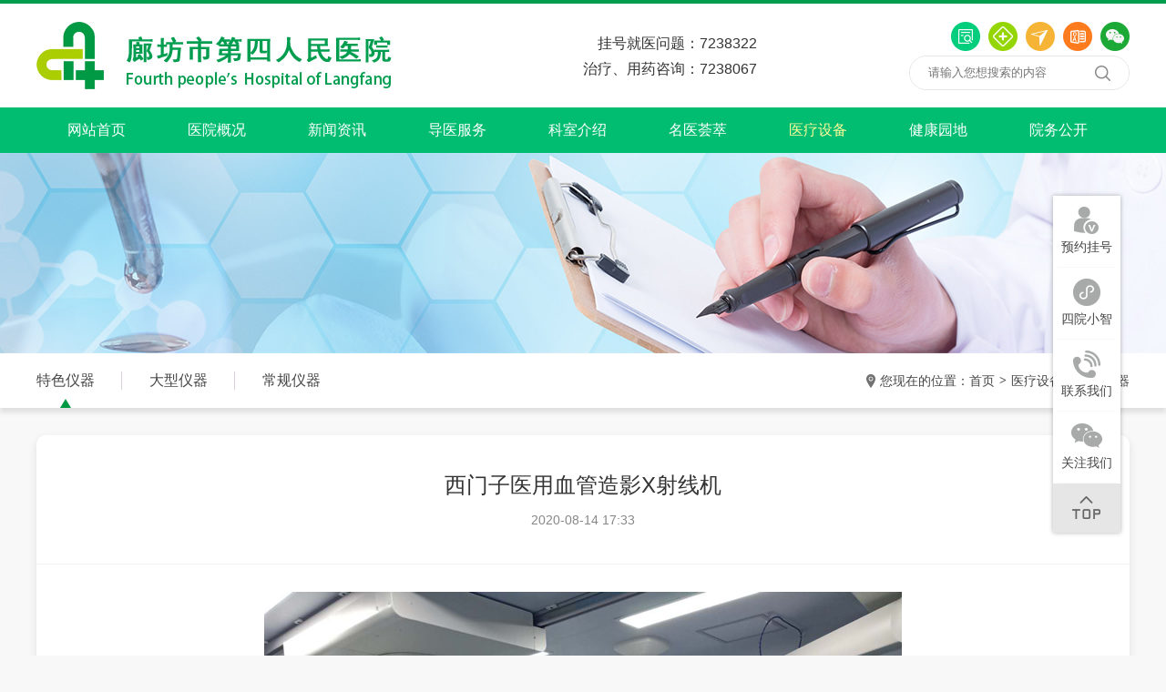

--- FILE ---
content_type: text/html; charset=utf-8
request_url: http://www.lfssy.cn/index.php?m=&c=article&a=detail&id=276
body_size: 3003
content:
<!DOCTYPE HTML>
<html>
<head>
	<meta charset="UTF-8">
<meta http-equiv="X-UA-Compatible" content="IE=edge,chrome=1">
<title>西门子医用血管造影X射线机-特色仪器-廊坊市第四人民医院</title>
<meta name="keywords" content="廊坊市第四人民医院">
<meta name="description" content="">

<link rel="stylesheet" type="text/css" href="/Public/Home/css/style.css?v=1769147953" media="all">
<!-- Le HTML5 shim, for IE6-8 support of HTML5 elements -->
<!--[if lt IE 9]>
<script type="text/javascript" src="/Public/static/js/html5shiv.js"></script>
<script type="text/javascript" src="/Public/static/js/respond.min.js"></script>
<![endif]-->

<script type="text/javascript" src="/Public/static/js/jquery-1.8.3.min.js"></script>
</head>
<body class="">
	<!-- 头部 -->
	<div class="header min-w">
    <div class="wrap">
        <div class="logo fl">
            <a href="/"><img src="/Uploads/Picture/2021-03-18/6052c721c19ee.jpg" alt=""></a>
        </div>
        <div class="header_right fr">
            <div class="header_right_left fl">
                <!-- <p class="item1">全年无假日医院</p> -->
                <!-- <p class="item2">门诊时间：早8：30-晚19：30</p> -->
                <p style="padding-left:1em;">挂号就医问题：7238322</p>
                <p style="padding-left:0;">治疗、用药咨询：7238067</p>
            </div>
            <style type="text/css">
                .header_right_left p{color:#333;font-size: 16px;margin:0;}
            </style>
            <div class="header_right_right fr">
                <div class="header_icon_link">
                    <a href="/index.php?m=&c=article&a=lists&category=3"><img src="/Public/Home/images/i_05.jpg"></a>
                    <a href="/index.php?m=&c=article&a=lists&category=5"><img src="/Public/Home/images/i_07.jpg"></a>
                    <a href="/index.php?m=&c=article&a=lists&category=3"><img src="/Public/Home/images/i_09.jpg"></a>
                    <a href="/index.php?m=&c=article&a=lists&category=7"><img src="/Public/Home/images/i_11.jpg"></a>
                    <a href="/index.php?m=&c=article&a=lists&category=3"><img src="/Public/Home/images/i_13.jpg"></a>
                </div>
                <div class="search search-form">
                    <input type="text" name="keys" class="text" placeholder="请输入您想搜索的内容">
                    <a href="javascript:;" class="btn-submit" id="search" url="/index.php?m=&c=article&a=search">搜索</a>
                </div>
            </div>
            <div class="clear"></div>
        </div>
        <div class="clear"></div>
    </div>
</div>
<div class="menu min-w">
    <ul class="wrap">
        <li><a href="/">网站首页</a></li>
                        <li class="item1">
            <a href="/index.php?m=&c=article&a=lists&category=1" >医院概况</a>
            <ul class="submenu">     
                                    <li><a href="/index.php?m=&c=article&a=lists&category=11" >医院简介</a></li>                    <li><a href="/index.php?m=&c=article&a=lists&category=12" >党务公开</a></li>                    <li><a href="/index.php?m=&c=article&a=lists&category=13" >政策法规</a></li>            </ul>        </li>        <li class="item2">
            <a href="/index.php?m=&c=article&a=lists&category=14" >新闻资讯</a>
                    </li>        <li class="item3">
            <a href="/index.php?m=&c=article&a=lists&category=3" >导医服务</a>
            <ul class="submenu">     
                                    <li><a href="/index.php?m=&c=article&a=lists&category=17" >就诊指南</a></li>                    <li><a href="/index.php?m=&c=article&a=lists&category=71" >出诊安排</a></li>                    <li><a href="/index.php?m=&c=article&a=lists&category=65" >住院指南</a></li>                    <li><a href="/index.php?m=&c=article&a=lists&category=66" >医保信息</a></li>                    <li><a href="/index.php?m=&c=article&a=lists&category=69" >交通指南</a></li>                    <li><a href="/index.php?m=&c=article&a=lists&category=70" >楼层分布</a></li>            </ul>        </li>        <li class="item4">
            <a href="/index.php?m=&c=article&a=lists&category=5" >科室介绍</a>
                    </li>        <li class="item5">
            <a href="/index.php?m=&c=article&a=lists&category=6" >名医荟萃</a>
                    </li>        <li class="item6">
            <a href="/index.php?m=&c=article&a=lists&category=7" class="active">医疗设备</a>
            <ul class="submenu">     
                                    <li><a href="/index.php?m=&c=article&a=lists&category=16" class="active">特色仪器</a></li>                    <li><a href="/index.php?m=&c=article&a=lists&category=18" >大型仪器</a></li>                    <li><a href="/index.php?m=&c=article&a=lists&category=67" >常规仪器</a></li>            </ul>        </li>        <li class="item7">
            <a href="/index.php?m=&c=article&a=lists&category=8" >健康园地</a>
                    </li>        <li class="item8">
            <a href="/index.php?m=&c=article&a=lists&category=9" >院务公开</a>
            <ul class="submenu">     
                                    <li><a href="/index.php?m=&c=article&a=lists&category=4" >医院公告</a></li>            </ul>        </li>        <div class="clear"></div>
    </ul>
</div>
	<!-- /头部 -->
	<div id="main_container">
	<!-- 主体 -->
	
  <div class="top_banner min-w">
    <div class="banner_pic">
                      <img src="/Public/Home/images/con-banner_03.jpg" alt="特色仪器">    </div>
  </div>


<div class="depth">
    <div class="wrap">
        <div class="depth_left fr">
            <span>您现在的位置：</span>
            <a href="/">首页</a><i>></i>
            <a href="/index.php?m=&c=article&a=lists&category=7">医疗设备</a><i>></i><a href="/index.php?m=&c=article&a=lists&category=16">特色仪器</a>        </div>
        <ul class="depth_right fl">
                            <li class="active"><a href="/index.php?m=&c=article&a=lists&category=16"><span>特色仪器</span></a></li>                <li class=""><a href="/index.php?m=&c=article&a=lists&category=18"><span>大型仪器</span></a></li>                <li class=""><a href="/index.php?m=&c=article&a=lists&category=67"><span>常规仪器</span></a></li>                    </ul>
        <div class="clear"></div>
    </div>
</div>
<div class="main_container articledetail">
    <div class="wrap">
        <div class="right_con">
            <div class="page_header">
                <h1>西门子医用血管造影X射线机</h1>
                <div class="page_header_info">
                    <span>2020-08-14 17:33</span>
                </div>
            </div>
            <section class="page_con">
                <div style="text-align:center;">
	<img src="/Uploads/Editor/2020-08-14/5f365a7884b8d.jpg" alt="" /><br />
</div>            </section>
            <div class="artPage">
                                                    <p><em class="fl">上一篇：</em><a class="fl" href="/index.php?m=&c=article&a=detail&id=275">瑞典医科达公司Precise直线加速器</a></p>                                                    <p><em class="fl">下一篇：</em><a class="fl" href="/index.php?m=&c=article&a=detail&id=528">革命CT-Revolution</a></p>                <a class="goBack" href="javascript:history.go(-1);">返回</a>
            </div>
        </div>
    </div>
</div>


	<!-- /主体 -->
	</div>
	<div id="footer">
	<!-- 底部 -->
	
<div class="footer min-w">

    <div class="wrap">
    <div class="copyright fl">
        <div>
        <p><span style="font-size:16px">挂号就医问题：7238322</span><span style="font-size:16px">治疗、用药咨询：7238067</span><span>地址：河北省廊坊市霸州市金康东道262号</span></p>
<p><span>版权所有 © 2006-2022</span>廊坊市第四人民医院<span>All Rights Reserved.</span><span>  <a href="http://beian.miit.gov.cn/"  target="_blank">冀ICP备10206538号</a>　<img src="http://www.lfz.cc/gongan.png"> <a href="http://www.beian.gov.cn/portal/registerSystemInfo?recordcode=13108102000302" target="_blank">冀公网安备13108102000302号</a></span>　<span><a href="http://www.lfwz.net"  target="_blank">技术支持：河北米云</a></span></p>
        </div>
        <div>
        <span class="count">本网站已被访问10738718次</span><a href="http://beian.miit.gov.cn" target="_blank"></a>
        </div>
    </div>
    <div class="guanzhu fr">
        <div class="gz_desc">扫一扫<br>体验便捷<br>就医</div>
        <div class="pic">
            <img src="/Uploads/Picture/2020-07-31/5f2379b9dd9b7.jpg" alt="">
        </div>
    </div>
    <div class="clear"></div>
    </div>
</div>
<div class="cnav">
    <a class="yuyue" href="/index.php?m=&c=article&a=detail&id=26">
        <img src="/Public/Home/images/pf_icon1.png" /><i></i>
        <div class="up">预约挂号</div>
    </a>
    <a>
        <img src="/Public/Home/images/pf_icon5.png" /><i></i>
        <div class="up">四院小智</div>
        <div class="code"><img src="/Uploads/Picture/2020-07-30/5f226b139520c.jpg" alt=""></div>
    </a>
    <a href="/index.php?m=&c=article&a=lists&category=73">
        <img src="/Public/Home/images/pf_icon2.png" /><i></i>
        <div class="up">联系我们</div>
    </a>
    <a>
        <img src="/Public/Home/images/pf_icon3.png" /><i></i>
        <div class="up">关注我们</div>
        <div class="code"><img src="/Uploads/Picture/2020-07-31/5f2379b9dd9b7.jpg" alt=""></div>
    </a>
    <a class="gotop" href="javascript:;">
        <img src="/Public/Home/images/pf_icon4.png" />
    </a>
</div>
<script type="text/javascript">
$(function(){
    $('.btn_yuyue').click(function(){
        var url=$('.cnav .yuyue').attr('href');
        window.location.href = url;
    });
});
</script>

<script type="text/javascript" src="/Public/Home/js/main.js?v=1.1"></script>

	<!-- /底部 -->
	</div>
	<script type="text/javascript">
	function resizeload(){
	    var scroH =$(window).scrollTop();
	    var footer_h=$("#footer").height()+parseInt($("#footer").css('marginTop'))+parseInt($("#footer").css('marginBottom'))+parseInt($("#footer").css('paddingTop'))+parseInt($("#footer").css('paddingBottom'))+parseInt($("#footer").css('border-top-width'))+parseInt($("#footer").css('border-bottom-width'));
	    var main_container_win_T=$("#main_container").offset().top-scroH;
	    $("#main_container").css("min-height", $(window).height() - main_container_win_T-footer_h);
	}
	$(window).resize(function(){
	    resizeload();
	}).resize();
	$(window).load(function(){
	    resizeload();
	});
	</script>
</body>
</html>

--- FILE ---
content_type: text/css
request_url: http://www.lfssy.cn/Public/Home/css/style.css?v=1769147953
body_size: 5127
content:
@charset "UTF-8";
*{margin:0px; padding:0px; word-wrap:break-word;outline: none;}
img,input,select{vertical-align:middle;}
ul,li{list-style:none;}
a {color: #454545;text-decoration: none;
-webkit-transition: 0.3s;
-o-transition: 0.3s;
transition: 0.3s;
}
a:hover{color:#00BD71;}
img{border:none;}
.clear{ clear:both; height:0px;  margin:0; padding:0;width:0; border:none; overflow:hidden;}
body{font-size:14px;font-family: "Microsoft YaHei",Verdana,Geneva,sans-serif; color: #454545; line-height: 1.8;background: #f8f8f8;position: relative;}
.indexbody{background: #fff;}
.fl { float:left}
.fr { float:right}
.min-w{min-width: 1200px;}
.mt{margin-top: 15px;}
.mr0{margin-right: 0;}
.wrap{width: 1200px;margin: 0 auto;}
.transition{-webkit-transition: 0.3s;-o-transition: 0.3s;transition: 0.3s;}
.qiehuan{position: relative;}
.qiehuan_box{position: absolute;left: 0;top: 0;width: 100%;z-index: 0;opacity: 0;
-webkit-transition: 0.3s;
-o-transition: 0.3s;
transition: 0.3s;
}
.qiehuan_box.hover{opacity: 1;z-index: 100;}
.border{border: 1px solid #ddd;}
.bt0{border-top: none;}
.bdl{border-left:1px solid #ddd;}
.bdr{border-right:1px solid #ddd;}
::-webkit-scrollbar{width:10px;height:10px;background-color:#ccc;border-radius: 10px;}
::-webkit-scrollbar-track{background-color:#C9C9C9;border-radius: 10px;}
::-webkit-scrollbar-thumb{background-color:#fff;border-radius: 10px;border: 1px solid #ccc;}
/*分页*/
.pagelink{padding:30px 0;}
.pagelink ul{text-align: center;font-size: 0;}
.pagelink ul li{display: inline-block;font-size:14px;line-height:36px;border-radius:10px;margin:0 5px;border: 1px solid #ddd;background: #fff;position: relative;overflow: hidden;}
.pagelink ul li>*{display: block;min-width:20px;padding:0 10px;}
.pagelink ul li>.prev,
.pagelink ul li>.next{min-width:40px;text-indent: -9999px;}
.pagelink ul li>*:before{display: block;width: 100%;height: 100%;position: absolute;top: 0;left: 0;text-indent: 0;}
.pagelink ul li>.prev:before{content:'上一页';}
.pagelink ul li>.next:before{content:'下一页';}
.pagelink ul li.disabled{color:#b9b9b9;border-color: #eee;}
.pagelink ul li.current{background: #009D4F;color:#fff;border-color: #009D4F;}

/*现在位置*/
.depth{line-height: 60px;height: 60px;background: #fff;font-size: 14px;color:#454545;
-webkit-box-shadow: 0 5px 5px rgba(0,0,0,0.1);
box-shadow: 0 5px 5px rgba(0,0,0,0.1);
}
.depth_left{padding-left: 15px;background:url(../images/depth.png) no-repeat left center;}
.depth_left i{font-style: normal;font-family: serif;margin:0 5px;font-weight: bold;}
.depth_left a{color:#454545;}
.depth_left span,
.depth_left i,
.depth_left a{float: left;}
.depth_right{overflow: hidden;}
.depth_right li{float: left;margin-right: 60px;font-size: 16px;position: relative;}
.depth_right li:before{content: " ";display: block;position: absolute;height: 20px;width: 0;border-left: 1px solid #cbcb;right: -30px;top:50%;margin-top: -10px;}
.depth_right li:last-child{margin-right: 0;}
.depth_right li:last-child:before{display: none;}
.depth_right li.active a{}
.depth_right li.active:after{content: " ";display: block;position: absolute;bottom: 0;left: 50%;margin-left: -6px;border: 15px solid transparent;border-width: 0 6px 10px;border-bottom-color: #009943;}


/*内页顶部单图*/
.top_banner,.contentpics_box{width: 100%;position: relative;overflow: hidden;text-align: center;min-height: 75px;background: #f9f9f9;}
.banner_pic,.contentpics{width: 1920px;position: relative;left: 50%;margin-left: -960px;}
.banner_pic img,.contentpics img{max-width: 100%;}

/*右侧飘浮*/
.cnav{position:fixed;right:50px;z-index:50000;background:#fff;
top:50%;
margin-top: -145px;
-webkit-box-shadow: 0 0 5px rgba(0,0,0,0.3);
box-shadow: 0 0 5px rgba(0,0,0,0.3);
}
.cnav a{display:block;width:74px;text-align:center;position:relative;padding:10px 0;cursor: pointer;}
.cnav a.hide{ background-image:url(../images/img20.png);}
.cnav a i{display:inline-block; vertical-align:middle; height:100%;}
.cnav a .code{ position:absolute; right:68px; top:0; width:107px; height:107px; padding:16px 24px 16px 16px; background:url(../images/bg8.png) no-repeat; display:none;}
.cnav a .code img{ width:100%;}
.cnav a:hover .code{ display:block;}
.cnav a.gotop{background:#E6E6E6;height: 34px;}
.cnav a:after{content:" ";display: block;position: absolute;width: 64px;border-top: 1px solid #f8f8f8;height: 0;bottom: 0;left:50%;margin-left: -32px;}
.cnav a.gotop:after{display: none;}
/*header*/
.header{background:#fff;border-top: 4px solid #009D4F;}
.logo{height: 74px;padding:20px 0;}
.logo img{height: 74px;vertical-align: top;}
.menu {background:#00BD71;}
.menu, .menu ul {list-style: none;}
.menu li {text-align: center;}
.menu >ul > li {display: block;float: left;position: relative;width:11%;}
.menu >ul > li > a {color: #fff;display: block;font-size: 16px;text-transform: uppercase;line-height: 50px;position: relative;}
.menu >ul > li > a:hover,.menu >ul > li:hover > a,.menu >ul > li > a.active{color:#FCFA9A;/*background: #049d90;*/}
.menu li:hover> a,.menu li a.active {}
.menu .submenu{display: none;position: absolute;width: 100%;top: 50px;z-index: 2000;background: #fff;line-height:40px;border: 1px solid #ccc;border-top: none;}
.menu .submenu li a{color:#333;display: block;line-height: 1.4;padding:10px 0;}
.menu .submenu li:last-child a{border-bottom: none;}
.menu .submenu li a:hover,.menu .submenu li a.active{color:#FCFA9A;background: #00BD71;}
.menu .submenu li{}
.menu_bottom_line{height: 10px;background: #efefef;}

.search-form {border: 1px solid #e5e5e5;height: 36px;border-radius: 36px;position: relative;overflow: hidden;margin-top: 5px;}
.search-form .text {border: 0;height: 36px;width: 160px;line-height: 36px;padding:0 60px 0 20px;float: left;}
.search-form .btn-submit {display: block;border: 0;background: url(../images/i_28.jpg) no-repeat center center;width: 60px;height: 40px;text-indent: -9999px;position: absolute;right: -1px;top:50%;margin-top: -20px;}

.header_icon_link{text-align: right;padding-top: 20px;}
.header_icon_link a{margin-left: 5px;}
.header_right{width: 600px;}
.header_right_left{padding-top: 30px;}
.header_right_left p{margin-top: 5px;color:#656565;padding-left: 25px;}
.header_right_left img{margin-right: 5px;}
.header_right_left .item1{background:url(../images/i_16.jpg) no-repeat 0 center;}
.header_right_left .item2{background:url(../images/i_25.jpg) no-repeat 2px center;}
/*footer*/
.footer{background: #3d3d3d;color:#fff;padding:20px 0;}
.footer a{color:#fff;}
.copyright span{margin:0 5px;}
.guanzhu{}
.guanzhu .gz_desc{float: left;text-align: center;margin-right: 10px;}
.guanzhu .pic{float: right;}
.guanzhu .pic img{width: 75px;}
/*index*/
#masterslider{min-width: 1200px;margin:0 auto!important;width: 100%!important;overflow: hidden;}
.ms-skin-default .ms-nav-next, 
.ms-skin-default .ms-nav-prev {width: 36px;height: 63px;margin-top: -21px;}
.ms-skin-default .ms-nav-prev {background: url(../images/icon_03.png) no-repeat center;left:10%;}
.ms-skin-default .ms-nav-next {background: url(../images/icon_05.png) no-repeat center;right:10%;}

.ms-bullets.ms-dir-h{right:50%;width:inherit!important;}
.ms-skin-default .ms-bullet {width: 8px;height: 8px;background:#535353;border-radius: 8px;opacity: 0.8;}
.ms-skin-default .ms-bullet-selected{width: 45px;background: #fff;border-radius: 8px;}

.i_icon_nav{background: #00BD71;}
.i_icon_nav ul{}
.i_icon_nav li{width: 240px;float: left;padding:22px 0;}
.i_icon_nav li .pic{width: 80px;height: 80px;display: table-cell;vertical-align: middle;text-align: center;background: #fff;border-radius: 80px;
-webkit-box-shadow: 0 0 6px rgba(0,138,82,0.7);
box-shadow: 0 0 6px rgba(0,138,82,0.7);
}
.i_icon_nav li .pic img{}
.i_icon_nav li .info{width: 150px;display: table-cell;vertical-align: middle;color:#fff;}
.i_icon_nav li .info span{display: block;padding-left: 15px;line-height: 1.3;}
.i_icon_nav li .tit{font-size: 24px;}
.i_icon_nav li .name{font-size: 14px;text-transform: uppercase;margin-top: 5px;}

.i_block1{padding:35px 0;}
.i_tit{padding:22px 15px 0;overflow: hidden;line-height: 24px;}
.i_tit .title{font-size: 24px;color:#333;float: left;padding:15px 0;margin-right: 5px;}
.i_tit .name{font-size:14px;color:#999;float: left;text-transform: uppercase;margin-top: 20px;}
.i_tit .more{font-size:14px;color:#333;float: right;padding-right: 20px;margin-top: 20px;
background:url(../images/i_more_icon.png) no-repeat center right;
}

.i_tit2{padding: 15px 0 10px;}
.i_zhuanjia_box{width: 390px;height: 390px;float: left;
-webkit-box-shadow: 0 0 10px rgba(3,0,0,0.3);
box-shadow: 0 0 10px rgba(3,0,0,0.3);
}
.i_zhuanjia_con{/*margin:0 15px;*/height: 290px;position: relative;margin-top: 8px;margin-left: 15px;}
.i_zhuanjia_pics{position: relative;}
.i_zhuanjia_pics,
.i_zhuanjia_pics li,
.i_zhuanjia_pics li img,
.i_zhuanjia_pics .pic{width: 200px;height: 290px;}
.i_zhuanjia_pics li a{display: block;}
.i_zhuanjia_pics .pic{background-position: center;
-webkit-background-size: auto 100%;
background-size: auto 100%;
}

.i_zhuanjia_info{width: 160px;height: 290px;position: relative;overflow: hidden;float: left;background: #f3f3f3;}
.i_zhuanjia_info ul{overflow: hidden;padding-top: 20px;}
.i_zhuanjia_info li{display: none;}
.i_zhuanjia_info li:first-child{display: block;}
.i_zhuanjia_info li .title{font-size: 20px;color:#fff;height: 42px;line-height: 42px;background: #00BD71;padding:0 15px;}
.i_zhuanjia_info li .title .name{font-size: 14px;margin-left: 5px;}
.i_zhuanjia_info li .title a{color:#fff;}
.i_zhuanjia_info li .desc{color:#454545;font-size: 14px;line-height: 1.7;padding:15px 10px 0;
display: -webkit-box;
-webkit-box-orient: vertical;
-webkit-line-clamp: 8;
overflow: hidden;
}

.i_zhuanjia_pics .prev,
.i_zhuanjia_pics .next{width: 25px;height: 34px;position: absolute;top:50%;margin-top: -17px;z-index: 1000;text-indent: -9999px;opacity: 0.4;}
.i_zhuanjia_pics .prev{background:url(../images/i_zz_slider-arrow.png) no-repeat left center;left: 0;}
.i_zhuanjia_pics .next{background:url(../images/i_zz_slider-arrow.png) no-repeat right center;right: 0;}

.i_keshi_box{width: 790px;height: 390px;float: right;
-webkit-box-shadow: 0 0 10px rgba(3,0,0,0.3);
box-shadow: 0 0 10px rgba(3,0,0,0.3);
}

.i_keshi_con{}
.i_keshi_tit{padding-left: 15px;}
.i_keshi_tit li{width: 178px;height: 38px;line-height: 38px;float: left;margin-right: 15px;}
.i_keshi_tit li a{color:#fff;display: block;text-align: center;border-radius: 5px;background: #00C4B4;font-size: 18px;color:#fff;position: relative;}
.i_keshi_tit li a:after{content:" ";display: block;position: absolute;bottom:-10px;left:50%;margin-left: -15px;opacity: 0;
border: 15px solid transparent;
border-bottom-width: 0;
border-top-color: #00C4B4;
-webkit-transition: 0.3s;
-o-transition: 0.3s;
transition: 0.3s;
}
.i_keshi_tit .hover a{background: #2AA7AE;}
.i_keshi_tit .hover a:after{opacity: 1;border-top-color: #2AA7AE;}

.i_keshi_list{position: relative;height: 300px;margin:0 10px 0 10px;}
.i_keshi_list .qiehuan_box{height: 100%;overflow-y: scroll;}
.i_keshi_list .item{display: block;width: 138px;height: 38px;line-height:38px;float: left;margin:5px;background:#F9F9F9;border-radius:5px;overflow: hidden;border:1px solid #c9c9c9;}
.i_keshi_list .item .tit{float: left;width: 90px;height: 100%;padding-left: 15px;overflow:hidden;text-overflow:ellipsis;white-space:nowrap;}
.i_keshi_list .item .icon{float: right;width: 25px;height: 100%;position: relative;border-left: 1px solid #c9c9c9;}
.i_keshi_list .item .icon:after{content:" ";display: block;position: absolute;top:50%;margin-top: -6px;left:50%;margin-left: -3px;
border: 6px solid transparent;
border-right-width: 0;
border-left-color: #999;
-webkit-transition: 0.3s;
-o-transition: 0.3s;
transition: 0.3s;
}
.i_keshi_list .item:hover{background: #00BD71;border-color: #00BD71;color:#fff;}
.i_keshi_list .item:hover .icon{border-color: #00BD71;}
.i_keshi_list .item:hover .icon:after{border-left-color: #fff;}

.slides_container{position: relative;overflow: hidden;}

.i_news_slide{float: left;margin-top: 30px;position: relative;}
.i_news_slide li .pic{display: block;}
.i_news_slide,
.i_news_slide li,
.i_news_slide li .pic,
.i_news_slide li img{width: 500px;height: 330px;}
.i_news_slide li{position: relative;}
.i_news_slide li .title{position: absolute;bottom: 0;left: 0;right: 0;height: 34px;line-height: 34px;overflow:hidden;text-overflow:ellipsis;white-space:nowrap;background:rgba(0,0,0,0.4);padding:10px 15px;}
.i_news_slide li .title a{color:#fff;}

.i_news_slide .prev,
.i_news_slide .next{width: 25px;height: 60px;position: absolute;top:50%;margin-top: -30px;z-index: 1000;text-indent: -9999px;background:rgba(0,0,0,0.4);}
.i_news_slide .prev:after,
.i_news_slide .next:after{position: absolute;content: " ";top: 50%;margin-top: -7px;left:50%;margin-left: -7px;width:14px;height:14px;border-top:2px solid #fff;border-left:2px solid #fff;background: none;;}
.i_news_slide .prev{left: 0;}
.i_news_slide .next{right: 0;}
.i_news_slide .prev:after{transform: rotate(-45deg);-webkit-transform: rotate(-45deg);margin-left: -3px;}
.i_news_slide .next:after{transform: rotate(135deg);-webkit-transform: rotate(135deg);margin-left: -12px;}

.i_news_box{width: 680px;margin-top: 30px;height: 330px;float: right;
-webkit-box-shadow: 0 0 10px rgba(3,0,0,0.3);
box-shadow: 0 0 10px rgba(3,0,0,0.3);
}

.first_news{overflow: hidden;padding:0 15px;}
.first_news .pic{width: 220px;height: 140px;float: left;margin-right: 15px;overflow: hidden;}
.first_news .pic img{width: 100%;}
.first_news .title{font-size: 18px;overflow:hidden;text-overflow:ellipsis;white-space:nowrap;}
.first_news .title a{color:#454545;}
.first_news .desc{font-size: 14px;color:#656565;line-height: 1.7;padding-top: 8px;}
.i_news_list{padding:25px 15px 0;}
.i_news_list ul{overflow: hidden;}
.i_news_list li{background:url(../images/dian.jpg) no-repeat left center;width: 50%;float: left;line-height: 24px;overflow: hidden;font-size: 14px;padding:5px 0;}
.i_news_list li a{/*float: left;max-width: 260px;margin-left: 10px;*/display: block;
overflow:hidden;text-overflow:ellipsis;white-space:nowrap;margin-left: 10px;
}
.i_news_list li .date{float: right;width: 90px;margin-left: 10px;}

.i_shebei_box{background: #f4f4f4;padding-bottom: 30px;}
.i_shebei_list{overflow: hidden;}
.i_shebei_list ul{overflow: hidden;width: 800%;}
.i_shebei_list li{float: left;width: 290px;text-align: center;margin-right: 13px;}
.i_shebei_list li .pic{display: block;width: 290px;height: 190px;overflow: hidden;}
.i_shebei_list li .pic img{width: 100%;}
.i_shebei_list li .title{font-size: 16px;line-height: 30px;padding:5px 10px;overflow:hidden;text-overflow:ellipsis;white-space:nowrap;}
.i_shebei_list li .title a{color:#454545;}

.i_shebei_box .wrap{position: relative;}
.i_shebei_box .button-prev,
.i_shebei_box .button-next{display: none;}

.i_links_box{padding-bottom: 30px;}
.i_links_list{margin-top: -5px;overflow: hidden;}
.i_links_list ul{width: 800%;}
.i_links_list li{float: left;text-align: center;padding:5px;}
.i_links_list li .bxs{width: 140px;height: 130px;
    -webkit-box-shadow: 0 0 5px rgba(0,0,0,0.2);
box-shadow: 0 0 5px rgba(0,0,0,0.2);
}
.i_links_list li .pic{display: block;width: 140px;height:70px;overflow: hidden;padding-top: 5px;padding-bottom: 5px;}
.i_links_list li .pic img{max-height: 100%;max-width: 100%;}
.i_links_list li .title{font-size: 14px;width: 140px;height: 50px;display: table-cell;vertical-align: middle;line-height: 1.4;padding:0 5px;}
.i_links_list li .title a{color:#454545;}

.i_links_box .wrap{position: relative;}
.i_links_box .button-prev2,
.i_links_box .button-next2{display: none;}

/*内页*/
.artPage{overflow: hidden;position: relative;border-top:1px solid #f1f1f1;padding: 15px 130px 15px 0;margin:0 30px;}
.artPage p{height: 30px;line-height: 30px;overflow: hidden;font-size: 14px;color:#666;padding: 3px 0px;}
.artPage p em{display: block;overflow: hidden;background: #ededed;width: 110px;height: 30px;text-align: center;float: left;font-style: normal;}
.artPage p a{display: block;color:#999;float: left;margin-left: 10px;font-size: 14px;}
.artPage p a:hover{color:#00BD71;}
.goBack {display: block;width: 110px;height: 40px;overflow: hidden;font-size: 14px;color: #666;background: #ededed;text-align: center;line-height: 40px;position: absolute;right: 0px;top: 50%;margin-top: -20px;display: none;}
.page_header{position: relative;padding: 30px 40px 20px;border-bottom: 1px solid #f2f2f2;}
.page_header h1{font-size: 24px;color:#454545;text-align: center;font-weight: normal;line-height:30px;}
.page_header_info{text-align: center;color: #878787;line-height:1.2;padding:15px 0 0;}
.page_con,
.ke-content{padding:30px;line-height: 1.7;color:#454545;font-size: 16px;overflow: hidden;text-align: justify;}

.articledetail{}
.articledetail .wrap{padding-top: 30px;padding-bottom: 30px;}
.articledetail .right_con{border-radius: 10px;background: #fff;padding:0 0 20px;
-webkit-box-shadow: 0 4px 10px rgba(0,0,0,0.1);
box-shadow: 0 4px 10px rgba(0,0,0,0.1);
}
.articledetail .page_header{padding: 40px 100px 40px;}
.articledetail .page_header h1{color:#333;}

.about_page_con{padding-bottom: 10px;}

.page_con h4,
.page_con h3,
.page_con h2,
.page_con h1,
.ke-content h4,
.ke-content h3,
.ke-content h2,
.ke-content h1{margin-bottom: 15px;}
.page_con p,
.ke-content p{margin:0 0 15px!important;/*text-indent: 2em;*/}
.page_con img,
.ke-content img{max-width: 100%;}
.page_con p img:first-child,
.ke-content p img:first-child{/*margin-left: -2em;*/}
.page_con video,
.ke-content video{max-width: 100%;}
.page_con object{display: block;margin:0 auto;}
.ke-content{padding:10px;min-width: 500px;overflow:auto;background: #fff;}


/*列表页*/
.right_con{padding: 30px 0;}
.pic_list{}
.pic_list ul{overflow: hidden;}
.pic_list li { width: 280px;float: left;margin:10px;background: #fff;
-webkit-box-shadow: 5px 5px 5px rgba(0,0,0,0.16);
box-shadow: 5px 5px 5px rgba(0,0,0,0.16);
}
.pic_list li .pic {overflow: hidden;display: block;height: 0;padding-bottom: 64%;position: relative;}
.pic_list li .pic img { width: 100%;display: block;position: absolute;}
.pic_list li .title { display: block; text-align: center;line-height: 30px;font-size: 16px;padding:10px;}
.pic_list li .title a {color: #009943; display: block; width: 100%; height: 100%;overflow:hidden;text-overflow:ellipsis;white-space:nowrap;}

.news_list{border-top: 1px solid #e3e3e3;}
.news_list li{border-bottom: 1px solid #e3e3e3;height: 130px;padding:20px 0;}
.news_list li .date{width: 170px;height: 100%;font-weight: bold;font-size: 26px;color:#9A9A9A;}
.news_list li .date b{display: block;line-height: 40px;padding-top: 25px;}
.news_list li .date i{display: block;width: 44px;height: 0;border-top: 1px solid #9B9B9B;margin-top: 20px;font-size: 0;}
.news_list li .pic{width: 200px;height: 100%;background: #f3f3f3;overflow: hidden;margin-left: 15px;}
.news_list li .pic img{width: 100%;}
.news_list li .info{width: 1000px;height: 130px;display: table-cell;vertical-align: middle;}
.news_list li .title{font-size: 16px;color:#333;}
.news_list li .con{color:#656565;padding-top: 15px;}

.list_tit{color: #009943;font-size: 18px;font-weight: bold;line-height: 50px;border-bottom: 1px solid #e3e3e3;}
.list_tit a{color: #009943;}
.keshi_list{padding:5px 0 15px;}
.keshi_list .item{float: left;width: 188px;line-height: 48px;text-align: center;color:#333;font-size:16px;margin:5px;background:#f0f0f0;border-radius:8px;border:1px solid #c9c9c9;}
.keshi_list .item .tit{overflow:hidden;text-overflow:ellipsis;white-space:nowrap;display: block;padding:0 10px;}
.keshi_list .item.active,
.keshi_list .item:hover{background: #00BD71;border-color: #00BD71;color:#fff;}
/*.doctors_list_right_con .keshi_list{overflow-y: scroll;height: 120px;}*/
.keshi_list2 .item,
.doctors_list_right_con .keshi_list .item{width: 120px;line-height: 36px;}

.keshi_tit .doctor_search{width: 300px;float: right;border-radius: 0;background: #fff;}
.keshi_tit .doctor_search .btn-submit{background:#E3E3E3;width: 56px;text-align: center;color:#656565;height: 40px;text-indent: 0;font-weight: normal;font-size: 14px;line-height: 40px;}

.doctors_list{overflow: hidden;}
.doctors_list ul{overflow: hidden;}
.doctors_list li{width: 580px;height: 290px;float: left;background: #fff;margin:10px;
-webkit-box-shadow: 5px 5px 5px rgba(0,0,0,0.06);
box-shadow: 5px 5px 5px rgba(0,0,0,0.06);
}
.doctors_list li .pic{float: left;width: 210px;height: 290px;overflow: hidden;}
.doctors_list li .pic img{width: 100%;}
.doctors_list li .info{width: 310px;float: right;padding:30px;color:#454545;}
.doctors_list li .title{font-size: 20px;color:#000;line-height: 1.5;}
.doctors_list li .name{font-size: 14px;padding-top: 5px;}
.doctors_list li .desc{font-size: 14px;padding-top: 20px;}

.ks_jj_div,
.doc_jj_div{font-size: 14px;line-height: 28px;padding:15px 0;margin-bottom: 15px;}
.doc_jj_con{margin:30px 0;background: #f3f3f3;padding:40px 50px;
-webkit-box-shadow: 5px 5px 5px rgba(0,0,0,0.10);
box-shadow: 5px 5px 5px rgba(0,0,0,0.10);
}
.doc_jj_con .pic{width: 210px;height: 290px;overflow: hidden;float: left;margin-right: 30px;}
.doc_jj_con .pic img{width: 100%;}
.doc_jj_con .info{}
.doc_jj_con .title{font-size: 20px;color:#000;line-height: 1.5;margin-bottom: 15px;}
.doc_jj_con .info p{margin-bottom: 5px;}
.doc_jj_con .info .desc{padding-top: 15px;}

.related_doctor_list{}
.related_doctor_list ul{overflow: hidden;padding:15px 0;}
.related_doctor_list li{width: 210px;float: left;padding:15px;}
.related_doctor_list li .pic{height: 290px;position: relative;overflow: hidden;}
.related_doctor_list li .pic img{max-width: 100%;max-height: 100%;}
.related_doctor_list li .title{position: absolute;width: 100%;text-align: center;background:rgba(0,0,0,0.3);bottom: 0;line-height: 50px;font-size: 20px;color:#fff;}
.related_doctor_list li .info{padding:10px;background:#EBEBEB;color:#454545;}

.btn_yuyue{display: inline-block;background: #00BD71;color: #fff;width: 120px;line-height: 36px;text-align: center;font-size: 16px;border-radius: 8px;border: 1px solid #00BD71;margin-bottom: 15px;}
.btn_yuyue:hover{color:#fff;}
.doc_jj_con .info .btn_yuyue{margin-top: 25px;}

.i_gonggao{width: 390px;float: left;margin-top: 30px;height: 330px;
-webkit-box-shadow: 0 0 10px rgba(3,0,0,0.3);
box-shadow: 0 0 10px rgba(3,0,0,0.3);
}
.i_gonggao_list{padding:0 15px;}
.i_gonggao_list li{line-height: 30px;padding:15px 0;border-bottom: 1px solid #efefef;}
.i_gonggao_list li a{overflow:hidden;text-overflow:ellipsis;white-space:nowrap;display: block;}
.i_gonggao_list li .date{float: right;margin-left: 10px;}
.i_gonggao_list li:last-child{border-bottom: none;}
.i_news_box{width: 790px;}

--- FILE ---
content_type: text/javascript
request_url: http://www.lfssy.cn/Public/Home/js/main.js?v=1.1
body_size: 1154
content:
$(function(){
    $(".menu>ul>li").hover(function(){
      $(this).children('ul').stop(true,true).show(300);
    },function(){
      $(this).children('ul').stop(true,true).hide(300);
    })
});
$(function(){

  $(".qiehuan").each(function(index, element) {
    $(".qiehuan_tit",this).hover(function(){
      var qiehuan_title_index = $(".qiehuan_tit",".qiehuan:eq("+index+")").index(this);
      $(this).addClass("hover").siblings(".qiehuan_tit").removeClass("hover");
      $(".qiehuan_box:eq("+qiehuan_title_index+")",".qiehuan:eq("+index+")").addClass("hover").siblings(".qiehuan_box").removeClass("hover");
    });
  });


  $(".search-form").each(function(index){
    //搜索功能
    $('.btn-submit',this).click(function(){
        var url = $(this).attr('url');
        var query  = $(".search-form:eq("+index+")").find('input').serialize();
        query = query.replace(/(&|^)(\w*?\d*?\-*?_*?)*?=?((?=&)|(?=$))/g,'');
        query = query.replace(/^&/g,'');
        if( url.indexOf('?')>0 ){
            url += '&' + query;
        }else{
            url += '?' + query;
        }
        window.location.href = url;
    });
    //回车自动提交
    $(this).find('input').keyup(function(event){
      if(event.keyCode===13){
          $(".search-form:eq("+index+")").find(".btn-submit").click();
      }
    });
  });
  // $('.cnav a:first').click(function(){
  //   if(!$(this).hasClass('hide')){
  //     $(this).children('p').text('展开');
  //     $(this).addClass('hide').nextAll(':not(:last)').css('display','none');
  //   }else{
  //     $(this).children('p').text('收起');
  //     $(this).removeClass('hide').nextAll(':not(:last)').css('display','block');
  //   }
  // });

  // $('.cnav a').hover(function(){
  //   $(this).find('.up').stop().fadeToggle(300);
  // });

  $(".gotop").click(function(){
    $("html").animate({scrollTop:0},400+$(window).scrollTop()*0.3);
    if(navigator.appVersion.match("WebKit")){
      $("body").animate({scrollTop:0},400+$(window).scrollTop()*0.3);
    }
    else{
      $("html").animate({scrollTop:0},400+$(window).scrollTop()*0.3);
    }
  });

});
function getCurDate(){
    var d = new Date();
    var week;
    switch (d.getDay()){
    case 1: week="星期一"; break;
    case 2: week="星期二"; break;
    case 3: week="星期三"; break;
    case 4: week="星期四"; break;
    case 5: week="星期五"; break;
    case 6: week="星期六"; break;
    default: week="星期天";
    }
    var years = d.getFullYear();
    var month = d.getMonth()+1;
    var days = d.getDate();
    var hours = add_zero(d.getHours());
    var minutes = add_zero(d.getMinutes());
    var seconds=add_zero(d.getSeconds());   
    var ndate = years+"年"+month+"月"+days+"日 "+week+" "+hours+":"+minutes+":"+seconds;
    $('.top .date').html(ndate);
  }
  function add_zero(temp){
    if(temp<10) return "0"+temp;
    else return temp;
  }
  // setInterval(getCurDate,100);


